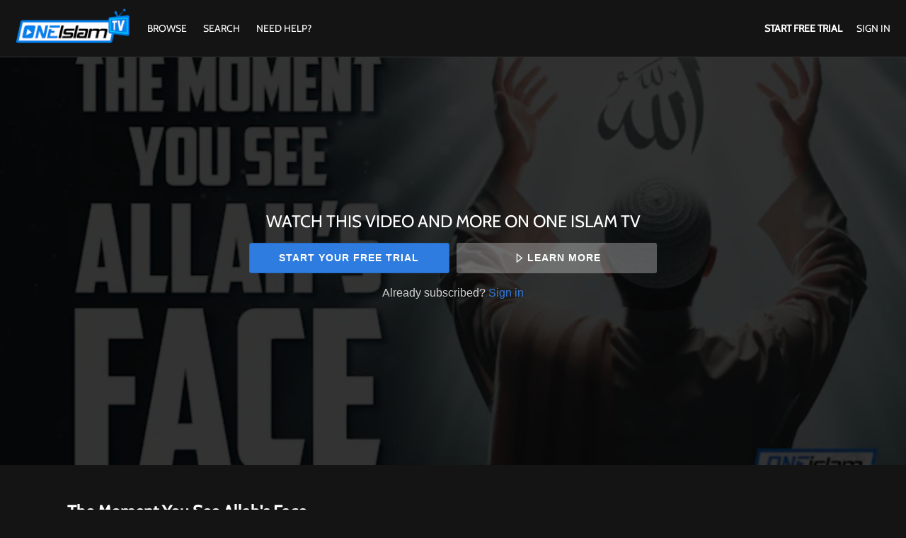

--- FILE ---
content_type: text/html; charset=utf-8
request_url: https://www.google.com/recaptcha/enterprise/anchor?ar=1&k=6LfvmnopAAAAACA1XKDZ4aLl79C20qmy7BJp9SP8&co=aHR0cHM6Ly93d3cub25laXNsYW0udHY6NDQz&hl=en&v=N67nZn4AqZkNcbeMu4prBgzg&size=invisible&anchor-ms=20000&execute-ms=30000&cb=tatgsem61h19
body_size: 48820
content:
<!DOCTYPE HTML><html dir="ltr" lang="en"><head><meta http-equiv="Content-Type" content="text/html; charset=UTF-8">
<meta http-equiv="X-UA-Compatible" content="IE=edge">
<title>reCAPTCHA</title>
<style type="text/css">
/* cyrillic-ext */
@font-face {
  font-family: 'Roboto';
  font-style: normal;
  font-weight: 400;
  font-stretch: 100%;
  src: url(//fonts.gstatic.com/s/roboto/v48/KFO7CnqEu92Fr1ME7kSn66aGLdTylUAMa3GUBHMdazTgWw.woff2) format('woff2');
  unicode-range: U+0460-052F, U+1C80-1C8A, U+20B4, U+2DE0-2DFF, U+A640-A69F, U+FE2E-FE2F;
}
/* cyrillic */
@font-face {
  font-family: 'Roboto';
  font-style: normal;
  font-weight: 400;
  font-stretch: 100%;
  src: url(//fonts.gstatic.com/s/roboto/v48/KFO7CnqEu92Fr1ME7kSn66aGLdTylUAMa3iUBHMdazTgWw.woff2) format('woff2');
  unicode-range: U+0301, U+0400-045F, U+0490-0491, U+04B0-04B1, U+2116;
}
/* greek-ext */
@font-face {
  font-family: 'Roboto';
  font-style: normal;
  font-weight: 400;
  font-stretch: 100%;
  src: url(//fonts.gstatic.com/s/roboto/v48/KFO7CnqEu92Fr1ME7kSn66aGLdTylUAMa3CUBHMdazTgWw.woff2) format('woff2');
  unicode-range: U+1F00-1FFF;
}
/* greek */
@font-face {
  font-family: 'Roboto';
  font-style: normal;
  font-weight: 400;
  font-stretch: 100%;
  src: url(//fonts.gstatic.com/s/roboto/v48/KFO7CnqEu92Fr1ME7kSn66aGLdTylUAMa3-UBHMdazTgWw.woff2) format('woff2');
  unicode-range: U+0370-0377, U+037A-037F, U+0384-038A, U+038C, U+038E-03A1, U+03A3-03FF;
}
/* math */
@font-face {
  font-family: 'Roboto';
  font-style: normal;
  font-weight: 400;
  font-stretch: 100%;
  src: url(//fonts.gstatic.com/s/roboto/v48/KFO7CnqEu92Fr1ME7kSn66aGLdTylUAMawCUBHMdazTgWw.woff2) format('woff2');
  unicode-range: U+0302-0303, U+0305, U+0307-0308, U+0310, U+0312, U+0315, U+031A, U+0326-0327, U+032C, U+032F-0330, U+0332-0333, U+0338, U+033A, U+0346, U+034D, U+0391-03A1, U+03A3-03A9, U+03B1-03C9, U+03D1, U+03D5-03D6, U+03F0-03F1, U+03F4-03F5, U+2016-2017, U+2034-2038, U+203C, U+2040, U+2043, U+2047, U+2050, U+2057, U+205F, U+2070-2071, U+2074-208E, U+2090-209C, U+20D0-20DC, U+20E1, U+20E5-20EF, U+2100-2112, U+2114-2115, U+2117-2121, U+2123-214F, U+2190, U+2192, U+2194-21AE, U+21B0-21E5, U+21F1-21F2, U+21F4-2211, U+2213-2214, U+2216-22FF, U+2308-230B, U+2310, U+2319, U+231C-2321, U+2336-237A, U+237C, U+2395, U+239B-23B7, U+23D0, U+23DC-23E1, U+2474-2475, U+25AF, U+25B3, U+25B7, U+25BD, U+25C1, U+25CA, U+25CC, U+25FB, U+266D-266F, U+27C0-27FF, U+2900-2AFF, U+2B0E-2B11, U+2B30-2B4C, U+2BFE, U+3030, U+FF5B, U+FF5D, U+1D400-1D7FF, U+1EE00-1EEFF;
}
/* symbols */
@font-face {
  font-family: 'Roboto';
  font-style: normal;
  font-weight: 400;
  font-stretch: 100%;
  src: url(//fonts.gstatic.com/s/roboto/v48/KFO7CnqEu92Fr1ME7kSn66aGLdTylUAMaxKUBHMdazTgWw.woff2) format('woff2');
  unicode-range: U+0001-000C, U+000E-001F, U+007F-009F, U+20DD-20E0, U+20E2-20E4, U+2150-218F, U+2190, U+2192, U+2194-2199, U+21AF, U+21E6-21F0, U+21F3, U+2218-2219, U+2299, U+22C4-22C6, U+2300-243F, U+2440-244A, U+2460-24FF, U+25A0-27BF, U+2800-28FF, U+2921-2922, U+2981, U+29BF, U+29EB, U+2B00-2BFF, U+4DC0-4DFF, U+FFF9-FFFB, U+10140-1018E, U+10190-1019C, U+101A0, U+101D0-101FD, U+102E0-102FB, U+10E60-10E7E, U+1D2C0-1D2D3, U+1D2E0-1D37F, U+1F000-1F0FF, U+1F100-1F1AD, U+1F1E6-1F1FF, U+1F30D-1F30F, U+1F315, U+1F31C, U+1F31E, U+1F320-1F32C, U+1F336, U+1F378, U+1F37D, U+1F382, U+1F393-1F39F, U+1F3A7-1F3A8, U+1F3AC-1F3AF, U+1F3C2, U+1F3C4-1F3C6, U+1F3CA-1F3CE, U+1F3D4-1F3E0, U+1F3ED, U+1F3F1-1F3F3, U+1F3F5-1F3F7, U+1F408, U+1F415, U+1F41F, U+1F426, U+1F43F, U+1F441-1F442, U+1F444, U+1F446-1F449, U+1F44C-1F44E, U+1F453, U+1F46A, U+1F47D, U+1F4A3, U+1F4B0, U+1F4B3, U+1F4B9, U+1F4BB, U+1F4BF, U+1F4C8-1F4CB, U+1F4D6, U+1F4DA, U+1F4DF, U+1F4E3-1F4E6, U+1F4EA-1F4ED, U+1F4F7, U+1F4F9-1F4FB, U+1F4FD-1F4FE, U+1F503, U+1F507-1F50B, U+1F50D, U+1F512-1F513, U+1F53E-1F54A, U+1F54F-1F5FA, U+1F610, U+1F650-1F67F, U+1F687, U+1F68D, U+1F691, U+1F694, U+1F698, U+1F6AD, U+1F6B2, U+1F6B9-1F6BA, U+1F6BC, U+1F6C6-1F6CF, U+1F6D3-1F6D7, U+1F6E0-1F6EA, U+1F6F0-1F6F3, U+1F6F7-1F6FC, U+1F700-1F7FF, U+1F800-1F80B, U+1F810-1F847, U+1F850-1F859, U+1F860-1F887, U+1F890-1F8AD, U+1F8B0-1F8BB, U+1F8C0-1F8C1, U+1F900-1F90B, U+1F93B, U+1F946, U+1F984, U+1F996, U+1F9E9, U+1FA00-1FA6F, U+1FA70-1FA7C, U+1FA80-1FA89, U+1FA8F-1FAC6, U+1FACE-1FADC, U+1FADF-1FAE9, U+1FAF0-1FAF8, U+1FB00-1FBFF;
}
/* vietnamese */
@font-face {
  font-family: 'Roboto';
  font-style: normal;
  font-weight: 400;
  font-stretch: 100%;
  src: url(//fonts.gstatic.com/s/roboto/v48/KFO7CnqEu92Fr1ME7kSn66aGLdTylUAMa3OUBHMdazTgWw.woff2) format('woff2');
  unicode-range: U+0102-0103, U+0110-0111, U+0128-0129, U+0168-0169, U+01A0-01A1, U+01AF-01B0, U+0300-0301, U+0303-0304, U+0308-0309, U+0323, U+0329, U+1EA0-1EF9, U+20AB;
}
/* latin-ext */
@font-face {
  font-family: 'Roboto';
  font-style: normal;
  font-weight: 400;
  font-stretch: 100%;
  src: url(//fonts.gstatic.com/s/roboto/v48/KFO7CnqEu92Fr1ME7kSn66aGLdTylUAMa3KUBHMdazTgWw.woff2) format('woff2');
  unicode-range: U+0100-02BA, U+02BD-02C5, U+02C7-02CC, U+02CE-02D7, U+02DD-02FF, U+0304, U+0308, U+0329, U+1D00-1DBF, U+1E00-1E9F, U+1EF2-1EFF, U+2020, U+20A0-20AB, U+20AD-20C0, U+2113, U+2C60-2C7F, U+A720-A7FF;
}
/* latin */
@font-face {
  font-family: 'Roboto';
  font-style: normal;
  font-weight: 400;
  font-stretch: 100%;
  src: url(//fonts.gstatic.com/s/roboto/v48/KFO7CnqEu92Fr1ME7kSn66aGLdTylUAMa3yUBHMdazQ.woff2) format('woff2');
  unicode-range: U+0000-00FF, U+0131, U+0152-0153, U+02BB-02BC, U+02C6, U+02DA, U+02DC, U+0304, U+0308, U+0329, U+2000-206F, U+20AC, U+2122, U+2191, U+2193, U+2212, U+2215, U+FEFF, U+FFFD;
}
/* cyrillic-ext */
@font-face {
  font-family: 'Roboto';
  font-style: normal;
  font-weight: 500;
  font-stretch: 100%;
  src: url(//fonts.gstatic.com/s/roboto/v48/KFO7CnqEu92Fr1ME7kSn66aGLdTylUAMa3GUBHMdazTgWw.woff2) format('woff2');
  unicode-range: U+0460-052F, U+1C80-1C8A, U+20B4, U+2DE0-2DFF, U+A640-A69F, U+FE2E-FE2F;
}
/* cyrillic */
@font-face {
  font-family: 'Roboto';
  font-style: normal;
  font-weight: 500;
  font-stretch: 100%;
  src: url(//fonts.gstatic.com/s/roboto/v48/KFO7CnqEu92Fr1ME7kSn66aGLdTylUAMa3iUBHMdazTgWw.woff2) format('woff2');
  unicode-range: U+0301, U+0400-045F, U+0490-0491, U+04B0-04B1, U+2116;
}
/* greek-ext */
@font-face {
  font-family: 'Roboto';
  font-style: normal;
  font-weight: 500;
  font-stretch: 100%;
  src: url(//fonts.gstatic.com/s/roboto/v48/KFO7CnqEu92Fr1ME7kSn66aGLdTylUAMa3CUBHMdazTgWw.woff2) format('woff2');
  unicode-range: U+1F00-1FFF;
}
/* greek */
@font-face {
  font-family: 'Roboto';
  font-style: normal;
  font-weight: 500;
  font-stretch: 100%;
  src: url(//fonts.gstatic.com/s/roboto/v48/KFO7CnqEu92Fr1ME7kSn66aGLdTylUAMa3-UBHMdazTgWw.woff2) format('woff2');
  unicode-range: U+0370-0377, U+037A-037F, U+0384-038A, U+038C, U+038E-03A1, U+03A3-03FF;
}
/* math */
@font-face {
  font-family: 'Roboto';
  font-style: normal;
  font-weight: 500;
  font-stretch: 100%;
  src: url(//fonts.gstatic.com/s/roboto/v48/KFO7CnqEu92Fr1ME7kSn66aGLdTylUAMawCUBHMdazTgWw.woff2) format('woff2');
  unicode-range: U+0302-0303, U+0305, U+0307-0308, U+0310, U+0312, U+0315, U+031A, U+0326-0327, U+032C, U+032F-0330, U+0332-0333, U+0338, U+033A, U+0346, U+034D, U+0391-03A1, U+03A3-03A9, U+03B1-03C9, U+03D1, U+03D5-03D6, U+03F0-03F1, U+03F4-03F5, U+2016-2017, U+2034-2038, U+203C, U+2040, U+2043, U+2047, U+2050, U+2057, U+205F, U+2070-2071, U+2074-208E, U+2090-209C, U+20D0-20DC, U+20E1, U+20E5-20EF, U+2100-2112, U+2114-2115, U+2117-2121, U+2123-214F, U+2190, U+2192, U+2194-21AE, U+21B0-21E5, U+21F1-21F2, U+21F4-2211, U+2213-2214, U+2216-22FF, U+2308-230B, U+2310, U+2319, U+231C-2321, U+2336-237A, U+237C, U+2395, U+239B-23B7, U+23D0, U+23DC-23E1, U+2474-2475, U+25AF, U+25B3, U+25B7, U+25BD, U+25C1, U+25CA, U+25CC, U+25FB, U+266D-266F, U+27C0-27FF, U+2900-2AFF, U+2B0E-2B11, U+2B30-2B4C, U+2BFE, U+3030, U+FF5B, U+FF5D, U+1D400-1D7FF, U+1EE00-1EEFF;
}
/* symbols */
@font-face {
  font-family: 'Roboto';
  font-style: normal;
  font-weight: 500;
  font-stretch: 100%;
  src: url(//fonts.gstatic.com/s/roboto/v48/KFO7CnqEu92Fr1ME7kSn66aGLdTylUAMaxKUBHMdazTgWw.woff2) format('woff2');
  unicode-range: U+0001-000C, U+000E-001F, U+007F-009F, U+20DD-20E0, U+20E2-20E4, U+2150-218F, U+2190, U+2192, U+2194-2199, U+21AF, U+21E6-21F0, U+21F3, U+2218-2219, U+2299, U+22C4-22C6, U+2300-243F, U+2440-244A, U+2460-24FF, U+25A0-27BF, U+2800-28FF, U+2921-2922, U+2981, U+29BF, U+29EB, U+2B00-2BFF, U+4DC0-4DFF, U+FFF9-FFFB, U+10140-1018E, U+10190-1019C, U+101A0, U+101D0-101FD, U+102E0-102FB, U+10E60-10E7E, U+1D2C0-1D2D3, U+1D2E0-1D37F, U+1F000-1F0FF, U+1F100-1F1AD, U+1F1E6-1F1FF, U+1F30D-1F30F, U+1F315, U+1F31C, U+1F31E, U+1F320-1F32C, U+1F336, U+1F378, U+1F37D, U+1F382, U+1F393-1F39F, U+1F3A7-1F3A8, U+1F3AC-1F3AF, U+1F3C2, U+1F3C4-1F3C6, U+1F3CA-1F3CE, U+1F3D4-1F3E0, U+1F3ED, U+1F3F1-1F3F3, U+1F3F5-1F3F7, U+1F408, U+1F415, U+1F41F, U+1F426, U+1F43F, U+1F441-1F442, U+1F444, U+1F446-1F449, U+1F44C-1F44E, U+1F453, U+1F46A, U+1F47D, U+1F4A3, U+1F4B0, U+1F4B3, U+1F4B9, U+1F4BB, U+1F4BF, U+1F4C8-1F4CB, U+1F4D6, U+1F4DA, U+1F4DF, U+1F4E3-1F4E6, U+1F4EA-1F4ED, U+1F4F7, U+1F4F9-1F4FB, U+1F4FD-1F4FE, U+1F503, U+1F507-1F50B, U+1F50D, U+1F512-1F513, U+1F53E-1F54A, U+1F54F-1F5FA, U+1F610, U+1F650-1F67F, U+1F687, U+1F68D, U+1F691, U+1F694, U+1F698, U+1F6AD, U+1F6B2, U+1F6B9-1F6BA, U+1F6BC, U+1F6C6-1F6CF, U+1F6D3-1F6D7, U+1F6E0-1F6EA, U+1F6F0-1F6F3, U+1F6F7-1F6FC, U+1F700-1F7FF, U+1F800-1F80B, U+1F810-1F847, U+1F850-1F859, U+1F860-1F887, U+1F890-1F8AD, U+1F8B0-1F8BB, U+1F8C0-1F8C1, U+1F900-1F90B, U+1F93B, U+1F946, U+1F984, U+1F996, U+1F9E9, U+1FA00-1FA6F, U+1FA70-1FA7C, U+1FA80-1FA89, U+1FA8F-1FAC6, U+1FACE-1FADC, U+1FADF-1FAE9, U+1FAF0-1FAF8, U+1FB00-1FBFF;
}
/* vietnamese */
@font-face {
  font-family: 'Roboto';
  font-style: normal;
  font-weight: 500;
  font-stretch: 100%;
  src: url(//fonts.gstatic.com/s/roboto/v48/KFO7CnqEu92Fr1ME7kSn66aGLdTylUAMa3OUBHMdazTgWw.woff2) format('woff2');
  unicode-range: U+0102-0103, U+0110-0111, U+0128-0129, U+0168-0169, U+01A0-01A1, U+01AF-01B0, U+0300-0301, U+0303-0304, U+0308-0309, U+0323, U+0329, U+1EA0-1EF9, U+20AB;
}
/* latin-ext */
@font-face {
  font-family: 'Roboto';
  font-style: normal;
  font-weight: 500;
  font-stretch: 100%;
  src: url(//fonts.gstatic.com/s/roboto/v48/KFO7CnqEu92Fr1ME7kSn66aGLdTylUAMa3KUBHMdazTgWw.woff2) format('woff2');
  unicode-range: U+0100-02BA, U+02BD-02C5, U+02C7-02CC, U+02CE-02D7, U+02DD-02FF, U+0304, U+0308, U+0329, U+1D00-1DBF, U+1E00-1E9F, U+1EF2-1EFF, U+2020, U+20A0-20AB, U+20AD-20C0, U+2113, U+2C60-2C7F, U+A720-A7FF;
}
/* latin */
@font-face {
  font-family: 'Roboto';
  font-style: normal;
  font-weight: 500;
  font-stretch: 100%;
  src: url(//fonts.gstatic.com/s/roboto/v48/KFO7CnqEu92Fr1ME7kSn66aGLdTylUAMa3yUBHMdazQ.woff2) format('woff2');
  unicode-range: U+0000-00FF, U+0131, U+0152-0153, U+02BB-02BC, U+02C6, U+02DA, U+02DC, U+0304, U+0308, U+0329, U+2000-206F, U+20AC, U+2122, U+2191, U+2193, U+2212, U+2215, U+FEFF, U+FFFD;
}
/* cyrillic-ext */
@font-face {
  font-family: 'Roboto';
  font-style: normal;
  font-weight: 900;
  font-stretch: 100%;
  src: url(//fonts.gstatic.com/s/roboto/v48/KFO7CnqEu92Fr1ME7kSn66aGLdTylUAMa3GUBHMdazTgWw.woff2) format('woff2');
  unicode-range: U+0460-052F, U+1C80-1C8A, U+20B4, U+2DE0-2DFF, U+A640-A69F, U+FE2E-FE2F;
}
/* cyrillic */
@font-face {
  font-family: 'Roboto';
  font-style: normal;
  font-weight: 900;
  font-stretch: 100%;
  src: url(//fonts.gstatic.com/s/roboto/v48/KFO7CnqEu92Fr1ME7kSn66aGLdTylUAMa3iUBHMdazTgWw.woff2) format('woff2');
  unicode-range: U+0301, U+0400-045F, U+0490-0491, U+04B0-04B1, U+2116;
}
/* greek-ext */
@font-face {
  font-family: 'Roboto';
  font-style: normal;
  font-weight: 900;
  font-stretch: 100%;
  src: url(//fonts.gstatic.com/s/roboto/v48/KFO7CnqEu92Fr1ME7kSn66aGLdTylUAMa3CUBHMdazTgWw.woff2) format('woff2');
  unicode-range: U+1F00-1FFF;
}
/* greek */
@font-face {
  font-family: 'Roboto';
  font-style: normal;
  font-weight: 900;
  font-stretch: 100%;
  src: url(//fonts.gstatic.com/s/roboto/v48/KFO7CnqEu92Fr1ME7kSn66aGLdTylUAMa3-UBHMdazTgWw.woff2) format('woff2');
  unicode-range: U+0370-0377, U+037A-037F, U+0384-038A, U+038C, U+038E-03A1, U+03A3-03FF;
}
/* math */
@font-face {
  font-family: 'Roboto';
  font-style: normal;
  font-weight: 900;
  font-stretch: 100%;
  src: url(//fonts.gstatic.com/s/roboto/v48/KFO7CnqEu92Fr1ME7kSn66aGLdTylUAMawCUBHMdazTgWw.woff2) format('woff2');
  unicode-range: U+0302-0303, U+0305, U+0307-0308, U+0310, U+0312, U+0315, U+031A, U+0326-0327, U+032C, U+032F-0330, U+0332-0333, U+0338, U+033A, U+0346, U+034D, U+0391-03A1, U+03A3-03A9, U+03B1-03C9, U+03D1, U+03D5-03D6, U+03F0-03F1, U+03F4-03F5, U+2016-2017, U+2034-2038, U+203C, U+2040, U+2043, U+2047, U+2050, U+2057, U+205F, U+2070-2071, U+2074-208E, U+2090-209C, U+20D0-20DC, U+20E1, U+20E5-20EF, U+2100-2112, U+2114-2115, U+2117-2121, U+2123-214F, U+2190, U+2192, U+2194-21AE, U+21B0-21E5, U+21F1-21F2, U+21F4-2211, U+2213-2214, U+2216-22FF, U+2308-230B, U+2310, U+2319, U+231C-2321, U+2336-237A, U+237C, U+2395, U+239B-23B7, U+23D0, U+23DC-23E1, U+2474-2475, U+25AF, U+25B3, U+25B7, U+25BD, U+25C1, U+25CA, U+25CC, U+25FB, U+266D-266F, U+27C0-27FF, U+2900-2AFF, U+2B0E-2B11, U+2B30-2B4C, U+2BFE, U+3030, U+FF5B, U+FF5D, U+1D400-1D7FF, U+1EE00-1EEFF;
}
/* symbols */
@font-face {
  font-family: 'Roboto';
  font-style: normal;
  font-weight: 900;
  font-stretch: 100%;
  src: url(//fonts.gstatic.com/s/roboto/v48/KFO7CnqEu92Fr1ME7kSn66aGLdTylUAMaxKUBHMdazTgWw.woff2) format('woff2');
  unicode-range: U+0001-000C, U+000E-001F, U+007F-009F, U+20DD-20E0, U+20E2-20E4, U+2150-218F, U+2190, U+2192, U+2194-2199, U+21AF, U+21E6-21F0, U+21F3, U+2218-2219, U+2299, U+22C4-22C6, U+2300-243F, U+2440-244A, U+2460-24FF, U+25A0-27BF, U+2800-28FF, U+2921-2922, U+2981, U+29BF, U+29EB, U+2B00-2BFF, U+4DC0-4DFF, U+FFF9-FFFB, U+10140-1018E, U+10190-1019C, U+101A0, U+101D0-101FD, U+102E0-102FB, U+10E60-10E7E, U+1D2C0-1D2D3, U+1D2E0-1D37F, U+1F000-1F0FF, U+1F100-1F1AD, U+1F1E6-1F1FF, U+1F30D-1F30F, U+1F315, U+1F31C, U+1F31E, U+1F320-1F32C, U+1F336, U+1F378, U+1F37D, U+1F382, U+1F393-1F39F, U+1F3A7-1F3A8, U+1F3AC-1F3AF, U+1F3C2, U+1F3C4-1F3C6, U+1F3CA-1F3CE, U+1F3D4-1F3E0, U+1F3ED, U+1F3F1-1F3F3, U+1F3F5-1F3F7, U+1F408, U+1F415, U+1F41F, U+1F426, U+1F43F, U+1F441-1F442, U+1F444, U+1F446-1F449, U+1F44C-1F44E, U+1F453, U+1F46A, U+1F47D, U+1F4A3, U+1F4B0, U+1F4B3, U+1F4B9, U+1F4BB, U+1F4BF, U+1F4C8-1F4CB, U+1F4D6, U+1F4DA, U+1F4DF, U+1F4E3-1F4E6, U+1F4EA-1F4ED, U+1F4F7, U+1F4F9-1F4FB, U+1F4FD-1F4FE, U+1F503, U+1F507-1F50B, U+1F50D, U+1F512-1F513, U+1F53E-1F54A, U+1F54F-1F5FA, U+1F610, U+1F650-1F67F, U+1F687, U+1F68D, U+1F691, U+1F694, U+1F698, U+1F6AD, U+1F6B2, U+1F6B9-1F6BA, U+1F6BC, U+1F6C6-1F6CF, U+1F6D3-1F6D7, U+1F6E0-1F6EA, U+1F6F0-1F6F3, U+1F6F7-1F6FC, U+1F700-1F7FF, U+1F800-1F80B, U+1F810-1F847, U+1F850-1F859, U+1F860-1F887, U+1F890-1F8AD, U+1F8B0-1F8BB, U+1F8C0-1F8C1, U+1F900-1F90B, U+1F93B, U+1F946, U+1F984, U+1F996, U+1F9E9, U+1FA00-1FA6F, U+1FA70-1FA7C, U+1FA80-1FA89, U+1FA8F-1FAC6, U+1FACE-1FADC, U+1FADF-1FAE9, U+1FAF0-1FAF8, U+1FB00-1FBFF;
}
/* vietnamese */
@font-face {
  font-family: 'Roboto';
  font-style: normal;
  font-weight: 900;
  font-stretch: 100%;
  src: url(//fonts.gstatic.com/s/roboto/v48/KFO7CnqEu92Fr1ME7kSn66aGLdTylUAMa3OUBHMdazTgWw.woff2) format('woff2');
  unicode-range: U+0102-0103, U+0110-0111, U+0128-0129, U+0168-0169, U+01A0-01A1, U+01AF-01B0, U+0300-0301, U+0303-0304, U+0308-0309, U+0323, U+0329, U+1EA0-1EF9, U+20AB;
}
/* latin-ext */
@font-face {
  font-family: 'Roboto';
  font-style: normal;
  font-weight: 900;
  font-stretch: 100%;
  src: url(//fonts.gstatic.com/s/roboto/v48/KFO7CnqEu92Fr1ME7kSn66aGLdTylUAMa3KUBHMdazTgWw.woff2) format('woff2');
  unicode-range: U+0100-02BA, U+02BD-02C5, U+02C7-02CC, U+02CE-02D7, U+02DD-02FF, U+0304, U+0308, U+0329, U+1D00-1DBF, U+1E00-1E9F, U+1EF2-1EFF, U+2020, U+20A0-20AB, U+20AD-20C0, U+2113, U+2C60-2C7F, U+A720-A7FF;
}
/* latin */
@font-face {
  font-family: 'Roboto';
  font-style: normal;
  font-weight: 900;
  font-stretch: 100%;
  src: url(//fonts.gstatic.com/s/roboto/v48/KFO7CnqEu92Fr1ME7kSn66aGLdTylUAMa3yUBHMdazQ.woff2) format('woff2');
  unicode-range: U+0000-00FF, U+0131, U+0152-0153, U+02BB-02BC, U+02C6, U+02DA, U+02DC, U+0304, U+0308, U+0329, U+2000-206F, U+20AC, U+2122, U+2191, U+2193, U+2212, U+2215, U+FEFF, U+FFFD;
}

</style>
<link rel="stylesheet" type="text/css" href="https://www.gstatic.com/recaptcha/releases/N67nZn4AqZkNcbeMu4prBgzg/styles__ltr.css">
<script nonce="5lRZRapBUBVpAS08r9m0Ag" type="text/javascript">window['__recaptcha_api'] = 'https://www.google.com/recaptcha/enterprise/';</script>
<script type="text/javascript" src="https://www.gstatic.com/recaptcha/releases/N67nZn4AqZkNcbeMu4prBgzg/recaptcha__en.js" nonce="5lRZRapBUBVpAS08r9m0Ag">
      
    </script></head>
<body><div id="rc-anchor-alert" class="rc-anchor-alert"></div>
<input type="hidden" id="recaptcha-token" value="[base64]">
<script type="text/javascript" nonce="5lRZRapBUBVpAS08r9m0Ag">
      recaptcha.anchor.Main.init("[\x22ainput\x22,[\x22bgdata\x22,\x22\x22,\[base64]/[base64]/[base64]/[base64]/[base64]/UltsKytdPUU6KEU8MjA0OD9SW2wrK109RT4+NnwxOTI6KChFJjY0NTEyKT09NTUyOTYmJk0rMTxjLmxlbmd0aCYmKGMuY2hhckNvZGVBdChNKzEpJjY0NTEyKT09NTYzMjA/[base64]/[base64]/[base64]/[base64]/[base64]/[base64]/[base64]\x22,\[base64]\\u003d\\u003d\x22,\x22cMKJw40gw5V3IAEKAWZLw73Cq8O1SFZpB8O6w5vCiMOywq5bwofDolBXP8Kow5JbFQTCvMK/w7vDm3vDhAfDncKIw55rQRN/w7EGw6PDrsKCw4lVwqLDtT41wp3CgMOOKmhNwo1nw5Upw6QmwoI/NMOhw7R0RWABG1bCv0AgAVcFwqrCkk9GIl7Djy/Dn8K7DMOgT0jCi0dbKsKnwr/[base64]/CrcK/woPDp8ODcBdJwoLCpnMvVMO9ORNEw49NwpvCj07CtELDsUzCh8OdwosEw41BwqHCgMOUV8OIdAfCvcK4wqYhw7hWw7dxw59Rw4QIwqRaw5QGP0JXw542G2UnXS/[base64]/aBPCvcKlw6s6woXCpcKOwowUwqtjw4p8JsKvw4MBW8Kjw4AdLXHDvSVOMDjCl0vCkAopw4vCiR7DtcK+w4rCkh4QU8Kka30JfsOdccO6wofDqMONw5Igw4bCtMO1WHXDjFNLwo/Ds253TMKSwoNWwpnCnT/CjWtbbDcEw7jDmcOOw7tCwqcqw7HDgsKoFCTDhsKiwrQBwrk3GMOnfRLCuMOCwoPCtMObwq/Di3wCw7fDggUwwrU9QBLCn8OvNSBzYj42MMOWVMOyLVBgN8KDw7rDp2ZOwp84EG/DtXRSw5nChWbDlcKiFwZ1w5PCiWdcwpvCjhtLXEPDmBrCjzDCqMObwqzDtcOLf3TDih/DhMO1OStDw67CqG9SwpMsVsK2CsO+WhhJwrtdcsKgHHQTwoc0wp3DjcKXMMO4cw/ChRTCmVzDrXTDkcOzw4HDv8OVwptYB8OXGShDaGkjAgnCn2vCmSHCtFjDi3APAMKmEMKswoDCmxPDrkbDl8KTex7DlsKlBsO/[base64]/[base64]/CnhNlQsKUworDn8O+wqw5w619e8O6w6IMM8OCZsK8wrXDqm4Ow4PDoMO2UMOEwrVFFgBIwpBmwqrCj8OLwqfDpibCmsOdfUfDs8OiwpfCr30Uw41VwpJtT8OJwocNwrvCqhs2Qhdawo/DmnXChX0HwocDwqfDq8KuJsKkwqkvw7dpcMOkw51kwr9rw4vDg0jCl8K/w51BDTVuw4pyACTDi2zDpA5AbCVZw6dBP3JEw4kbOMOjfMKjwo7Dt2XDkcKUwoLDkcK6w61iVgPChUNkwoMCYMOAwo3Cmy1OK1fDmsKzG8OzO1Qww6PCsl3CjX9cwq1swq/Cn8O/[base64]/[base64]/NsKEwp7Ct8Okw4bCs8OAZk8GPAzCrwdWHMOTwrzDiBXDrwrDvQbCk8OPwpQvLQHDq2rDvMKnOsOXw5s/w5AQwqvDpMONw5l2GmLDkE1+cH4awpnDtsOkDsOLwp/DsCtHwrMhJRXDrsO7ZsOcOcKDTsKtw5XCi3ZXw4/[base64]/CtMODbnFUYHFlwq3DjhMewpIpw4JAw6Mpw4JnRC/DlkQJHMONw7vCjMKRbsKocBvDvFttw6IhwpLDtsOtbVhFw5HDg8KwDEHDnsKQw67Dpm/[base64]/DpsOjw7rDtMKmTsOsw6U+YAEIwrUkGklwUD8TPcOLOSvDl8K8RC1bwqI9w5bDgcKTdMO4TjvCihNtw5cQIFrDrHg7csKNwrDCikfDiVxdeMKscARTwqHDkX4ow5gyasKcwprCgcKuCsO6w5vClXzCqXVCw4lBwpfDrMObwr9iEcKkwofCksKrw4Rpe8KtUMKjNUfDoD/CrsKNw7FpT8KKNcKcw4MSA8KLw73Cin0uw4HDmg/DvRwEOipRwrYJWMK5w7PDgHTDjsKAwqbDvxckKMKHRMO5OE/[base64]/RxQYcRF7woIUYGlHw5XChyvClxHDlBXCsllxUMOkLnYpw6xCwoHDhcKewpDDhMO1axFIw5bDnCBSwpUuezxEeAfCnTjCti/CrMOywoE1w5/DlcOzw5BaEC0afMOew53Cqi7DuV7CtcO0A8Kmwr7CtVzClcKbKcONw6AuBDsoRcKYw5hoGkzDv8OYOsODw5rDmEloVyfCrzcywqhvw5rDliLChREywqHDkMKew4kvwovCuXQ3AcO0eEcVw4ZyRMK3IzzCvMK7PznDv2diwrVORsO6L8Omw4o/[base64]/w5bCscO3wojCisO/[base64]/DosKSw5TCpMKCwokHAMKUw4fDiBQnO8KNwq8nU1p7f8OEwrJ1LxVOwrU3woZjwq/DicKFw6ZNw6ddw6rCuisKYMKVw5nCgsKTwoLDkQnChsKKDE1jw7suNMOCw4FeIFjDjkPDpgsDwrTDrCDDslLCj8KZRcOqwrpDwo7CrlXCoE/[base64]/CrisDw6nDg8K4woLDucKgwrEaw4wAwr7DvsOMw5fDjMKEWsKdQTzDicKkAcKTYRvDl8KkCHvClcOAGXXCn8KseMOHasOPwoo9w7cUwp9awrfDpWvCncOKUcKqw5LDug3Dig8/EA3CrXQ4TF7DjhPCu07DlBPDksKOw6hww4DCvsOawoQqwrwkUlQEwogwHMO5QcOAAsKuwq4pw4AVw5vCtx/DrcKpT8KQw5HCuMOYwr13RGnCkSXCisOYwoPDlAQxaB9bwq9sIMKrw6Z7eMOhwqBtwpRhDMOtDzAfw4jDuMK3c8O2wrVxOjnCpw/DlBjCsFBeBz/ClS3Dn8O0VQVbwotXw47Cp1tYbwIqasKuHB/CnsOUf8Oiwq50S8OGw5Y3w77DvMO9w6Mfw7hLw4gFXcOLw6k+CmjDjgtwwqMQw5XDncO8FRsvUsOhHQfDrnbCjylFFhM3wqZlworCqC3DjgLCilJfwrPCllrCgElEw5FWwpXCnA/Cj8Kjw4w/[base64]/[base64]/XcOwwo3DrMOjPMK/wqbDscK4WMO4wrLCgTVfe2Madg7ClcOpw49HGcOnBUYFw7/[base64]/CjsKhcMKGwqYTw5Iowr1QwrVywprDmBfChVPDkwjDuwTCtTdGPsOAAcKScEDCsgbDkAckAMKUwrDCvsKBw7IObMO0BsOMwpjDrMKIKW3DmsOXwrkpwrlAw5DDtsOJY1XCr8KEOcOvw4DCuMOIwqoGwpIlGDfDsMOKehLCqErCs24XVFo2X8KTw6zCtm1rN1/Dh8KoUsKJPsOjSyMWYBkRBgnDk1rDhcOtwo/CocKRwpg/w4jDkhvCpiTCmh7CqcOsw5TCk8O9wp8RwpQheSRRdk9ww5vDnmTDvwfCpR/Ck8KFEQtkYXRowqQjwrdYcMKDw5hiTnzCjsKZw6fCjsKac8O1T8KFw6PCt8KBwpzDgx3CuMO9w7/CjcK4KngWwq/DtcORw7rDjHd9w5nDuMOGw63DkXJTw7giI8O0DGPCg8Okw695QMK4O0DDrVlCCHpHZ8KMwoJiLjTDpXLDmQRqIXVCbTbCgsOEwpvCoH3CoiQ3dy9swqYEOFQrwqHCv8KnwroCw5RVw7fDssKUwrY/w6M+wrDDlFHCmjvCjsKMw63Di2LCiHTDksKGwpUhwrcawodFKcKTwovDmC4MBcKiw6U2SMOMOsOBR8KhfS9wa8KqCsOgelAgQGxnw4JMw6/DkWwlRcK6Ak4rwqR3HnTCqAHDpMOawoArwrLCnMKCwpvDm17DvF0TwrACTcOVw7prw5fDm8KYF8Klwr/ClzsAw60+asKRw4kKOGM1w4LDlcKcRsOhw5AAXAzCtcOlTsKbw6fCucKhw5tBDsOVwo/Co8K6a8KWdy7DgsONwoXCij3DvxTCn8OkwoHCosO0RcO4wo/CgcKVVEjCqSPDlTjDnMKwwqNuwpnDnwYJw75/wr5aOsK4wrLCh1DDnMKlB8KuDBBgTsKOBQPCsMOkMx00L8K5d8Knw5UYwpHCljRTEsOfwpkFaSnCs8K/w5/DssKBwpFnw4DCkUQ2b8KRw71BeHjDlsK/[base64]/Di8Opw4t0JcOScCUhLX4nwpLDrFfDn8OQSsK2w5USw49VwrRdDV/Crn9bGmVfeQTCvSjDp8ORwqR5wpvCiMOLZMKxw50zwo7Do1jDll3DuCZ0SndnC8OeGm99wo/CiFJrbsO8w55gSwLDvSJXw6I8wrdiLTvCsCcgw4DClcKQw5hYTMORw6MqLzXDoTQAKxp2w73CpMO8cSApw7jDiMOvwpPCg8KlI8Kzw4nDp8OGw6h7wrbCu8Ozw7Y1woTCrcOkw7zDmRRqw6/[base64]/[base64]/RHM7w6fDhMKnw7t0w5RqIcKNSyF3wqHDj8KMYU7DvjPCsSFZT8OUw59qCcO+eF9ow4/[base64]/DnsOOw4fDjMOQOcOOPyFXGMKpA0EFbcKlw5LCiTrClcOVw6LCssORDWfChTISA8K8OQzDhMOtNsObHSHCkMO1BsODKcKMwpXDmik7w58NwrfDnMObwqhTZVnDr8O9wqp1SThOwoQ2G8OSZyjDtsOmSFREw4LCpVk/DsOAZkfDqcOSwo/[base64]/CiMKKwpkOIsK/wr/CkMK5HFjDkcKYTT9iw7VtA0fCvMOeC8KiwqzDnsKCw47CtiM1w6vCn8O+wopOw7bDvDDCicOVw4nCi8K/wo9NRxXCgDNpL8O/A8KresKjY8ORTMO5woNbLAzCpcKkSMOFATN5D8OMw4QZw5/DvMOtwqUGworCrsOtw4rDvnVedTxEZjpmOxDDvMKIwoTCgsO8bCpjDgDClsK5KnYOw4x8bFlsw7EPaDdeDsKGw6LCrwpvccOmdcOrQMK2w4wFw7bDrQ1hw7TDqMO+acOWGsK6OMOMwpIIQxPCnWXCmcK7ccO9AC/[base64]/w4DDoD1pwpd7NsKNw7l5RsKswqLCvMKrZ8Knw440V0QSw6XDuMOvfh/DgsKtw6B7w5zDnEA8w7FXc8KFworCvMK/AcKbRxPClyk6cgrCjMKrB1LDhkzDjcKSwq3DscO9w5I+SHzCrU/Cu1I7woJiC8KpJcKVQWrDrsK9wqUAwqQ/fA/CghbChsKiEEpgIQV6MRfCuMOcwpcdw67Ds8KgwoIKWAV2IRoPW8O1VcKew653c8OUw7wXwrJpw77DvFnDmE/CnMO9TGMhwprCnHJPw43Cg8KCw5EUw41mGMKyw7wyCcKdw6Qnw5rDkMOHe8KRw4vDu8KWRcKGCMKEVMOsPy7CtA/DqCFPw7vDpjxZCiDDucOILMOew7Jkwr48V8Ohwr3Dr8KrZgbCvzZ6w6rDuCzDnVwowpNaw7rCpmAjblsrw5/Dm0MVwpzDhcO5woYiwqAXw6zDhcKwYgwAFxLCgXkPQ8Kdf8KnZl/CksOkYm17w53DvcOWw7nCgFnDrcKHTEc3woxSwpvCrUvDq8OMwofCoMK5wr7DjcK0wqhPTsKXBl1iwpgadXVuw5dlw67CpcOBw7ZICcKqdsOsDMKDMXjCpVTDnTMnw5PDssODPAckenTCni4QeRzCiMKgHTTDqCfDiirDpF4Qwp1FYm/DiMOhecOcwo7CrMKsw5vCj1cQK8KrZDzDrsKkwqjCtCDCh0TCqsKnY8ObbcKzw6VHwoPDrhVsNmh+w6tDwqJyB2lnJAZqw4wUw5Fdw6rDnX4qFmjCm8KHwrhLw4oxw6nCnsKWwp/Dq8KNb8O7bQd4w5BHwq8Gw5Mjw7Ulw5jDsBbCvG/ClcO8w7ZBDVE6woHDusKjfMOHamYfwpsMPx8iV8OdfTseRsOzf8OIwpPDssKjej/DlsOhclBxClIMwq/DmDfDlAXDi3cNUsKESQHCqEZYY8KnL8OGBsOIw4zDmsKdHE8Bw6TCvcOBw5YCbg5SW2fCjDJ7w6bCrsKudUTCpENbLyjDs3LDgMKjMV9SGXTCi0tyw6JZwqTCqsOAw43Dv1/Do8KbUMKjw7rCkAIMwrHCt2zDml86DQnDvwszwqobGsOUwrkuw5ciwo4Iw7IDw5pYO8KYw6Qvw7TDtw09Fw3ChsKbRMOIAsOAw4tGDcO1Z3HCjFo4w6rCoB7Dm31Jw7EZw54NJTk5EgLDmgTDg8O2HcOMeyHDv8K+w6UpHSZ6w5bClsKqUQXDohhOw7TDuMK/[base64]/DpcKcIGnCt0vCg8OKFEsxwoUJw4YBIsOlaVdyw4/CkWPCuMKqb0rCtnjCkxp8wp/DrGTCiMO/woXCjHxjVsKjW8KLwqFnVsKQw54dF8K7wpzCoB9VKiYnCnbCqAt5w5VDfAMDXCEWw6s1wqvDhRdADcOgUEXDhw3CngLDmsOIQ8Oiw4ZXcGMCwqY7Bg4nY8KhXmEWwrrDkwJbwqJVZcKBHC0OK8KQw7PDkMOiw4/CnMOteMKLwqAgbsOGw5nDmsK0wrzDp2s3SQTDgk8awp/CsE/CtGwXwqlzNsODwpvCjcOzw7PCrsKPA3DDtn8dw6zDqMK8G8OBw59Ow4fDo2DCnhHDh2TDkURNAMKPagHDuXB2w5TCmSMewp48wpxuIkTDm8KqF8KeUcKHVcO5YMKEN8OaAzVsfcOdXcKqdBgTwrLCgFDCk3/ChmLCqUbDuDlVw78kIMKNclQhwqTDjg5VMULCk3kzwpHDmnfCkMOkwr7DuHVSw6bDvBkVw5nDvMO1wrzCs8O1PC/CkMO1aywIwq8SwoN/wrfDlUDCugLDh19ISMO7w68MdsKuwqctUkPDt8OMNSZrBMKGw7TDhjrCqyU7GWokw5bCmsKLUsO+w4k1wr4Hw4lYw4pcVMO/w53Dk8OrcRHDisOywq/[base64]/CqUjDksOnQlPDi8O/PmvCqk/[base64]/[base64]/[base64]/DvVx/FsKtWl3CoXjDlQ7DjynDhz3Dv8Kyw67DhQ1kwrxLGcOGwqvCgj/CgsOcXMOjw7rDnwYSZmrDo8OkwqzCmWkkNl7Dm8KkVcKHwq5TwqrDpcKVXXnClUbDlBzCg8KQwpHDv1BHUsOVdsOAAsKHwqh2wr/Ch1TDjcOpw4oMKcKET8K6PMK4csK8w4Rcw4FSwp1mTMOEwo3DjcKDw5tywq/[base64]/Drjo/AmPDg8OXw69yYFhHwowBe2N6Fgh8wrxOw5UNwoADwrrCvFjDq3LCqjfCqWHCrxFMEG4CW2TCkCxQJMO3wp/DrWrCpMKlUMO/ZMOGw4bDh8OfBcONwrE7woTDoCXDpMK6YQFRLhkzw6AvEwsXw7wowop7RsKrCcOFwrMUOFbCoDzDmHPCmMOLw6J6ew9FwqLDp8K5bsO4AcK1wpDCnsK8SmQLLjTChGrCkMKkQcOHHcKSBFDCjsKuRMOvUMOdB8O/w5PDqQ7DiWUnS8OqwqjCiirDiCAfwqnDuMK4wrLCt8KjIH/CmsKawrs7w53CtMOxw6PDuEfDsMKkwrLDvULCksK7w6HCoUPDpsK5RD/CgcK4wq/[base64]/Cm8OUw5jDqsKTAxXCmUJfPkTCpXnDg8K1BHvCrXIRwpLCrsK7w5TDphHDp2srw63DucKmw7hmw53CkMKiIsOmIMKuwpnDjMKDDW8BHhPDnMOyYcOqw5cFJcOqe1XDpMOaW8KRdA/[base64]/Di08gJcKvdsK4w4Nqw7TDrcKAQxTDpWINw4A/[base64]/Do8O/QGEawoULFAfCs0/DmcO3UMOowozDsW7DlMOCw6t6w50EwqJPwqNbw6/CkxEnw4INTAh0woXDicKzw7zCv8KpwrvDncKAwoAWR2EHUMKKw7NIMHpuWBhVKkDDtMKQwpATJMOvw4MVR8OFWA7CsU7DrsOvwpnDolhDw4/[base64]/MMOyCsKee8KSCsK1w6/[base64]/CridNSSzCnkPDisOwwpLDsyjCssO2w7fDuG/[base64]/DtEzCuRrCk8ONw7XDjyXCkizChcOIwoQ5wrZXw6YawpDCtcO+wrHClSAGw6kGVi7DnsKJwqI2QlwCJ1ZnYjzDosKOYw0CJyRAJsO9K8OJE8KZXD3CjsOfHyDDiMKRJcK/w5zDlCBrEx8ewrkracOcwrPChB1AEMKoVB/Dh8OGwo17w70mAMOvUhrCpjTDlTh3w7h4w5LCusK/wpbCqGBEelxVVMOVPMOLdMOqw6jDsSZSwr/CqsOaWxczUcOQQMOuwpjDnsOkEEnDpcKEw7Qyw4UiZyzDpMKSQTrCpWBow6fCnMKyUcK+wozCkW8Zw4PCi8K6NMOGCsOkwr4nbkXCtQkNRW1qwrzCtQAzIcKmw4zCqCTDrMOXwrVwMz/[base64]/[base64]/CjVXCt0TCg8K3w5wSw41Lwolkez0ow4fDn8Kbw7YWwqHDl8OcYsOvw4p8EMOqw6sRLH7CpyJBw7dEw6IHw78Qwq7CicOdCELCrULDhh3CrDPDmMOYwp/[base64]/Do8K9w6NxRsOlI1/DqSbDncK5w51awpAIwrnDoXLDgV80w73ClsKQwqYNLsK1U8O3PXHCqsKXEAQZwrVuG08VYGXCqcKfwpsBRFJ+EcKKwqfCrFnDlcKMw41bw4hgwojDqMKQRGkGX8OxBBfCoi3DssO0w61UHmbCsMK7ZzTDocKzw4ISw7FVwqdxHW/DksOXK8KNdcKXU1RTwpbDgFhjLz/Ck3BPNMKsJw16woPCjsK/[base64]/[base64]/wpZOeXMQEMKjw4UWwpfDrcOIwrDDsMKuSQ7CqMK6Th0cW8K3a8OwScK/w4V8IMKXwokxPBHCvcK+wq3CnnV0w5TCoTbDmF/DvhQfIDFIwqDCrgrCp8KIecO1w4guDcKlbsOAwpzCgkN4SWs6WsKZw6kZwpM/[base64]/CnBUTwpMwb8Kzw4vDsMKLeMKgAFvDosKCw5PDsSpBVUMbwqsOKsK4HsKcWj/CksO7w6jDk8KjN8O4KwAQG05OwpTCtCcWw6TDjVzCgVM6w5zCocOuw5/[base64]/[base64]/[base64]/w5VbbMOkw7UAM299PzLDuHHCtXswWsO/w4Inb8Oswo1zQRjCsUUzw6LDnMOSOMK3XcK2EcONwpPDmsKBw6Ufw4MTOMOpK0rDhXI3wqDDo2jCsVEEw7FaB8Kswqg/wp/Dg8Opw70ABQJVwo/CrsO6RUrCpcKxG8KZw5I0w78uLcOHRsOeGMK1wr91bMK1UwbDimFcXXI8wofCuDs9w7nDtMOhS8OWVsKswpPCo8O+F13CiMORClQnw4fCj8OpNsKjBn/Dk8KxbwbCicKkwq9sw6Ftwq3Dp8KtUGp3KMO+e1/CtEt8AsKACyHCo8KSwpJGThvCu2jCtlDCpBLDhRAvw6Faw5fCtCDCoxNxa8Oee30ww6LCs8KrL1zCgyrCusOSw6EYwpMfw6gmWCPCsgHCo8KEw4d/wp8YS3QGw4BBMMOLUMKqesOKw78zwofChytjw7TDu8KvGwXCi8KXw6s0woDCu8KTMMOnWHLCoSHDoB/[base64]/Dnx9wrhMQcK3w6LCtkrCizvDunwowqbDv8OHw4PCp8OSZMKoWDMMwqsgw4E9YMKNw7FpO3Rsw7dXPnQdK8KVw4jCk8OLZ8Oww5HDohLDmAfCvSPDlDRPTMKmwoU6wpkxw5cEwqBgwprCvCfDhHF/[base64]/[base64]/[base64]/wopyw7vCoiB2wqLDscKkNMKSw7USw4IdH8O1CB/CjsKHIMKXGD1uwo/CjcOFFsK/w74FwoV2VDpmw6rCogsGM8KLCsO3cnEWw6s/w53CmcOCDMO3w4tCHsOnCsOaWR5Xwo3CmMKSIMK4DsKGdsO0QcO0TsKuGnZFCsOcwoIPw5/DnsOFw6BPfQXDt8O0wpjCmiFkSxsywofDgGwlw4nCrknDkMKHwo8kVVnCkMK5IQvDhsOYWG/Cjy/CuXdtf8KJw43DosKnwq1sMsKuH8Kxw44gwq3CkzgGZ8OzDMOlZiRswqbDqX5iwrMZMMOaQsOAEWPDpGwUTsOCwr/CuifDuMOUQsOIf1Q3HnoVw61fDznDpnlrw57DokrCpn1+PjzDhDXDpMOJw7Ayw4bDosKBK8OXTRtFWsOdwr0rKWXDrMKyOcORwrPCsSdwG8Otw5gjZcKLw5sZWStww7NbwqTDrG5rDMO2wrjDnsO/[base64]/[base64]/[base64]/w4kBw7/[base64]/w5PDksORwrImwrnDtlN2w6hIwpwawrJQQhzCjzfCrUbDlw/Cv8KGN0fCrhESa8K6fWDCiMKFw5tKGQNeIlVZZ8KXw7bCo8OPbW/DsT8CJHQfcCHCvQh9ZwI5bhoMV8KqMEjDtsOqHsK8woXDlsOmUjU7VxLClsObd8KKw5LDtF/Dkh7DoMKVwqDCnztKLMKywqTDiA/Cm3XDoMKRwoDDhMOYTWJoMl7DrEAZWmFGI8OJwpvCmVRFRGZ9dSHCg8OWbMOfYMKcEsKlIcOhwpVjMy/ClMOcXnjDv8KswpsEKcOnwpR9wr3CsTQYwpTDphYTQcOQLcObVsOxGXzDqCPCpBZ9wqjDjynCvGc0I0LDo8KKHcOiX2zDundZasKdwrtAcRzDrBoNw49hw6HCm8Kqwoh6QD3Coh/CvgQCw4nDlDh8wr7Dgkkwwo/CkWRaw4vCgSMKwq0Nw5EhwqQUw4pxw4cXFMKQwqnDilrCpsOmHcKOcMK7wrjCkzlNUiMPScKCw6zCosOMBcKUwpM5woQDCSxbwojCv1YBwr3CvSRDw5PCsUJNw7kaw6/DiBcNwrMJwq7Cn8K+dm7DtCRJa8OTT8KTwqXCl8OkcyE4LsKiw7jCkBXClsKcw7nDscK4f8KqDG5GS3Jcw7PCuHk7wp3Ds8Kww5tUwosNw7vCtT/ChMKSU8O0w60rRgULUcKswr4Iw4XCrMOYwoJwLMOpGsOjZlrDrMKPw6rDrQnCuMKIfcO0fMOVOUdWJCEMwo1Ww6ZJw7XDsA3CoR0wKsOZQQ3Dh2shSsOmw4bCukhrwqrCiEdVRUrCl0bDmDITw4xIPsO9RShYw5gCBjdrwqPCtwvChcOFw51RcMOQAsORTcOhw6c/HcKHw7DDq8OnTsKBw6jCrsOHG0vDm8Kdw7g/RmjClxrDnisePMOtWlUfw5vClUzCjMOxN2jCl31bwpFPwrfClsK1woLCpMOmTX/DsRXChcOTw4TCjMOMOcKBw4MVwqjDvcKyL0wVTjwKKsKCwoTCg1PDrHHCgxlvwqIMwrPChsONK8KOOiTDrAo4YMO9wozDtUN0XUYtwpfCpRV4w58TfkTDpRDCoVELL8Kqw4jDh8K7w4YGAEbDkMOVwoDDlsOPU8OOdsOLaMKgw4HDrGbDoCbDicOaGMKMHA/CqiVKPsOYw6ViB8KjwrA6EsOsw5J6wpwKGcOOwqPCosKzCDpww5/DjMKBXCzDp0XDu8OsISLCmW9uBStow4HDigDDlhTDu2hRVWLCvDbCllsXQ20twrfDocOaTx3DnFxoTU53dcO/wp7DslV5w4Ymw7QpwoI6wrHCtMKVHj3DlsObwrMNwoTDs2Mow6FMIH5TaBfCpDfCpHwMwrgMVMORXzsuw4jDrMOywrPDjnwJOsOZw6BodWo2woDClMKXwrbDiMOmw7rCjcOjw7HDhsKEXE9Dwq3CixcgJU/DiMORHMO/w7fDj8Ojw4Nmw6fCusKuwpfCkcKVHEbCmDI1w7vCsHbCoG3DvMO2w5k+FsKOEMK3clTCsiU6w6PCsMOGwp9Tw6TDjcKQwrDDrGEbJcOowp7CnsKqw49LQcO/UCzCosK5cynDlMKGesK3V0ZcUXxaw7M9eHhQdsK/[base64]/[base64]/[base64]/w4d7wo3CuisDDcO9w6wlw6LCjlXCjGDDtxkWwq4VRW/CllLDhQQUwpvDmMKfNVl0w58cIEDCt8Osw4rCtTTDihzDvArCnsOqw7hPw5BWw5vCjm/[base64]/DlGLDmMOUaGXCv8O3csKbwqnDl8O2w4bDmMKxwq9gw5EBw7FFw47DnnfCkSrDjlfDtMK/w7HDogJfwqJuR8KzdcKSNsO4wrPChsKhJsOhwrNlFSp5IsKfFMOPw7A2wpBqVcKAwpMmWjpawpRVW8K5wrQxw7nCsU99eQ7Ds8OrwqPCk8KnGhbCqsOjwpFxwpEhw6pCG8OcbXV2fsOfL8KEAcOeITbCsWoZw6/Dm1Qrw5Jnw6smw5DDpxc/DcO5w4fDrEoUwoLChHzCmMOhDTfDhcK+BB1vbVEiAsKBwrLDjn3CpcOLw7/Dl1fDvMOBbgbDiAhswoNvw7tqwpvCs8K3wocMRMKFbD/[base64]/[base64]/Cv1XDqMOlBxnDjsK/dFHDn8OrwrUqVyxcwqHCtUsPacKwUcKDwrfDoh/CscKkBMOnw4rDkVRKCzXDhA3DrsK5w6pXwoTDksK3wo/[base64]/ChUnDolzDo8KrQHsCw4/[base64]/[base64]/fV4Nw5U/SHXCnsKSCMOjwrXCsH/[base64]/[base64]/ZxPDoANFwrZ0w4DDl8KHa8KswrTCtMKqw6LCmW5/wpPCtcOtS2vDgcOFw5khDMKzO2gWecKBA8Kqw5rDhTc0FsOoM8Oww7nCnkbCs8O0T8KVOTXClcKnfcOCw6c3ZwsBQ8KMP8Onw5jCuMKQwrNvbsO1dMOGw4VIw6HDm8KsJ0zDjAsjwotsAWlWw6HDigLDq8OQf3BDwqcmFm/Dq8OywobChcONwqbCu8KawqDDvwYYwr3Cq13CssKwwoU+ZhXDusO+wprDuMK9wpptw5TDjjwYCUXDhRvCuw0/bWPDuhkAwovCriEJE8O8CkRPXsKjwrjDj8Omw4bDnFstY8K4BcKQH8O7w50JAcKfGcKfwo7DjlvCj8O8wq9bwoXCjR0ZWWbDkMKMwp5QI08Zw7ZHwqwrHcKfw7bCtUQ0wqEQKBLCqcKTwqllw47Dv8K4Q8KvYAlHKgBCe8O8wrrCpMKpaw9kw5w/w5HDj8Osw5Y0w6XDtS1/[base64]/[base64]/Dq8OeKcOgwpLDvsKVHCrDmcO7OcONwrBowpbChsKBFXfCmFM+w5bClkwlV8O6TV9uwpXCt8KywoLCj8KNHnHCjgUJE8K2J8KQYsO5w7ZCDm7Co8KWw4HCvMOgwpvCuMOSw6ArKMO/wq/ChMOkJTjCkcOUIsOiw7Q/w4TCnsKqwqwkbMOLGMO6wp4kwrnCisKeSEDCrcKVwqnDq1oRwqkgHMKEwqo+AEXDpsKwIVptw4TChVRCwr/DoVvCuRjClUDCigspwrnDtcK7wrnCjMOwwp1/TcO0bsOxZcK/ERLCtsKTLnl+w5HDrTl4wo4jfBcoIBERw4bCs8KZwp3CvsKvw7NSwoQvPmM1woQ7bSnChMKYw5rDhMKQw7/Dq13DvlwKw5DCs8OWHMO4TCbDhHnDl2LCtMK/fSABFGrCjnvDg8Kqwp81VyZuw7PDhDoFaG/Ck37DhSIiewHCoMKJf8OoeBBmwq5FO8K3w7caV3hgYcK4wonCvMKTU1dYwqDDlcO0ORQQCsO+U8OrWR3CvVF8wrfDjcKNw4o/[base64]/[base64]/[base64]/DksOhwofCljbDq8Kiw4xyIMK8YMKNe8KjfGbDhsOcdwpJaRoHw5JvwpbDm8O/[base64]/CliZbw7zCusK+I8KJwrbCoMK1AHLClFnDhcO6wrHDtsKxOcOUGnjCkMKjwoHDuSPCm8OqExfCv8KWUn44w7MSw7rDh3bDhzLDkcK3w7YZBkDDqQvDs8K/QMONVcOvR8OWQi3Di15Swpp5Q8OzAzhrQFdlworCn8OFTU3DnsK9w77DrMOBBmo7dWnDh8OwQ8KCUGUpWUpYw4nDmxxsw5vCucORWlZrw77Ck8KAw79lw7sDwpTCpGotwrEaNDMVw47Ds8Kcw5bCp0PDgkxYL8KFe8OnwobDucKwwqMPPyZPXhA7c8OvccOcCcOYAn/CoMKof8OldcKgwp3CgDnCuiFsPWEewovDkMOGFQjCrcKpL1zCrcKuQwHDkFbDnHXDhwfCvMKhw6Ijw6TCl39ocWTCk8OdcMKlwq1scF7Cr8OhRWQWwo0ZDwY2LHEuw53CtMOIwohdwqbCi8OgDMOEG8KDDS3DlsKpLMKX\x22],null,[\x22conf\x22,null,\x226LfvmnopAAAAACA1XKDZ4aLl79C20qmy7BJp9SP8\x22,0,null,null,null,1,[21,125,63,73,95,87,41,43,42,83,102,105,109,121],[7059694,498],0,null,null,null,null,0,null,0,null,700,1,null,0,\[base64]/76lBhnEnQkZnOKMAhnM8xEZ\x22,0,0,null,null,1,null,0,0,null,null,null,0],\x22https://www.oneislam.tv:443\x22,null,[3,1,1],null,null,null,1,3600,[\x22https://www.google.com/intl/en/policies/privacy/\x22,\x22https://www.google.com/intl/en/policies/terms/\x22],\x22ql+yVdeeXNU3gIhnD5od1pPGRQqdn8tTgFlXuoRQZ4c\\u003d\x22,1,0,null,1,1769537826912,0,0,[147,28,130,51,191],null,[70,239,23,136],\x22RC-wVSQ1RLUqSol8Q\x22,null,null,null,null,null,\x220dAFcWeA4yfLbXWj8bNB40NB-zgidnlr4jXj7PwONwVk3nsL9GSLB4N2JUtY9gehzldvx8ThH5o--TnMXSiNpObh9HlfPFiaWuag\x22,1769620626991]");
    </script></body></html>